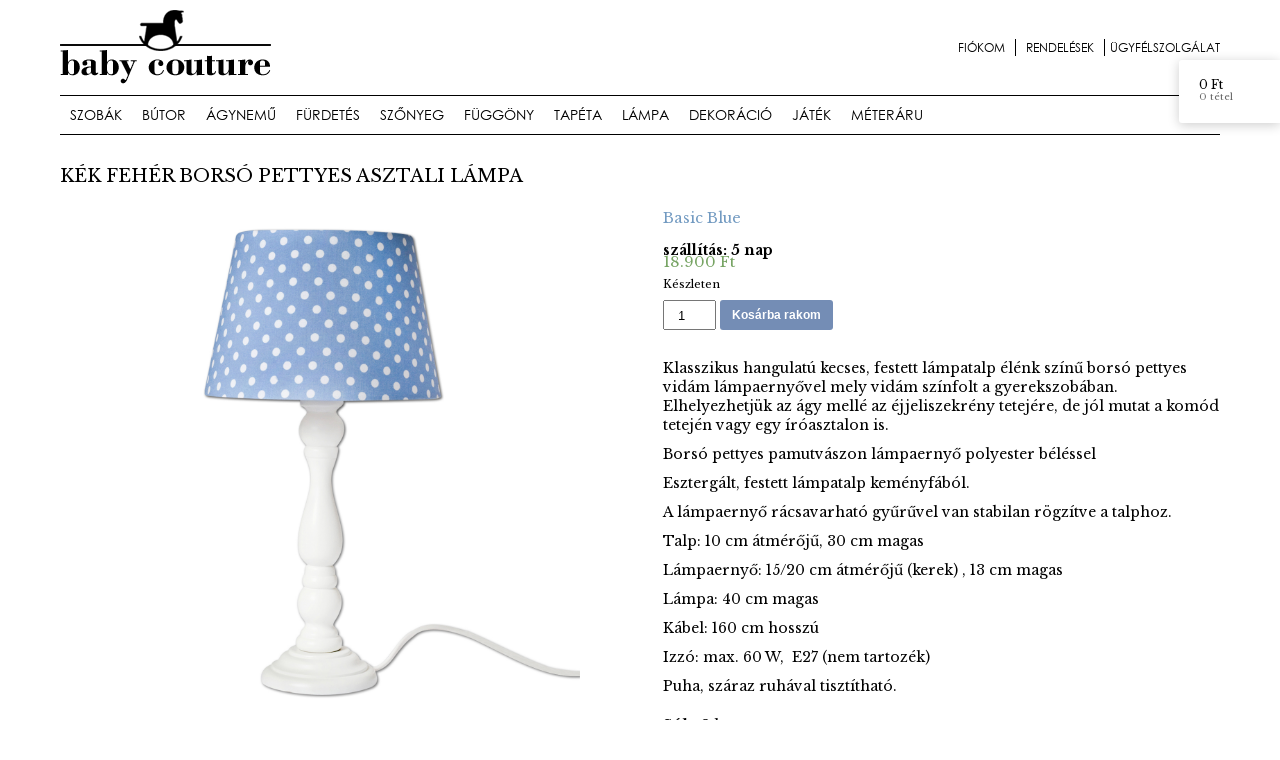

--- FILE ---
content_type: text/html; charset=UTF-8
request_url: https://babycouture.hu/termek/kek-feher-borso-pettyes-asztali-lampa
body_size: 13605
content:
<!DOCTYPE html>
<html dir="ltr" lang="hu-HU" xmlns:fb="http://ogp.me/ns/fb#">
<head>
	<meta http-equiv="Content-Type" content="text/html; charset=UTF-8" />
	<title>Kék fehér borsó pettyes asztali lámpa - Baby Couture</title>
	<meta name='robots' content='index, follow, max-image-preview:large, max-snippet:-1, max-video-preview:-1' />

	<!-- This site is optimized with the Yoast SEO plugin v19.9 - https://yoast.com/wordpress/plugins/seo/ -->
	<link rel="canonical" href="https://babycouture.hu/termek/kek-feher-borso-pettyes-asztali-lampa" />
	<meta property="og:locale" content="hu_HU" />
	<meta property="og:type" content="article" />
	<meta property="og:title" content="Kék fehér borsó pettyes asztali lámpa - Baby Couture" />
	<meta property="og:description" content="Klasszikus hangulatú kecses, festett lámpatalp élénk színű borsó pettyes vidám lámpaernyővel mely vidám színfolt a gyerekszobában. Elhelyezhetjük az ágy mellé..." />
	<meta property="og:url" content="https://babycouture.hu/termek/kek-feher-borso-pettyes-asztali-lampa" />
	<meta property="og:site_name" content="Baby Couture" />
	<meta property="article:modified_time" content="2015-04-24T18:04:34+00:00" />
	<meta property="og:image" content="https://babycouture.hu/wp-content/uploads/2013/07/10.jpg" />
	<meta property="og:image:width" content="1500" />
	<meta property="og:image:height" content="1500" />
	<meta property="og:image:type" content="image/jpeg" />
	<meta name="twitter:label1" content="Becsült olvasási idő" />
	<meta name="twitter:data1" content="1 perc" />
	<script type="application/ld+json" class="yoast-schema-graph">{"@context":"https://schema.org","@graph":[{"@type":"WebPage","@id":"https://babycouture.hu/termek/kek-feher-borso-pettyes-asztali-lampa","url":"https://babycouture.hu/termek/kek-feher-borso-pettyes-asztali-lampa","name":"Kék fehér borsó pettyes asztali lámpa - Baby Couture","isPartOf":{"@id":"https://babycouture.hu/#website"},"primaryImageOfPage":{"@id":"https://babycouture.hu/termek/kek-feher-borso-pettyes-asztali-lampa#primaryimage"},"image":{"@id":"https://babycouture.hu/termek/kek-feher-borso-pettyes-asztali-lampa#primaryimage"},"thumbnailUrl":"https://babycouture.hu/wp-content/uploads/2013/07/10.jpg","datePublished":"2013-07-09T14:14:36+00:00","dateModified":"2015-04-24T18:04:34+00:00","breadcrumb":{"@id":"https://babycouture.hu/termek/kek-feher-borso-pettyes-asztali-lampa#breadcrumb"},"inLanguage":"hu","potentialAction":[{"@type":"ReadAction","target":["https://babycouture.hu/termek/kek-feher-borso-pettyes-asztali-lampa"]}]},{"@type":"ImageObject","inLanguage":"hu","@id":"https://babycouture.hu/termek/kek-feher-borso-pettyes-asztali-lampa#primaryimage","url":"https://babycouture.hu/wp-content/uploads/2013/07/10.jpg","contentUrl":"https://babycouture.hu/wp-content/uploads/2013/07/10.jpg","width":1500,"height":1500},{"@type":"BreadcrumbList","@id":"https://babycouture.hu/termek/kek-feher-borso-pettyes-asztali-lampa#breadcrumb","itemListElement":[{"@type":"ListItem","position":1,"name":"Home","item":"https://babycouture.hu/"},{"@type":"ListItem","position":2,"name":"Kék fehér borsó pettyes asztali lámpa"}]},{"@type":"WebSite","@id":"https://babycouture.hu/#website","url":"https://babycouture.hu/","name":"Baby Couture","description":"Gyerekbútor, ágynemű, tapéta, szőnyeg - lakberendezés kicsiknek","potentialAction":[{"@type":"SearchAction","target":{"@type":"EntryPoint","urlTemplate":"https://babycouture.hu/?s={search_term_string}"},"query-input":"required name=search_term_string"}],"inLanguage":"hu"}]}</script>
	<!-- / Yoast SEO plugin. -->


<link rel='dns-prefetch' href='//s.w.org' />
<link rel="alternate" type="application/rss+xml" title="Baby Couture &raquo; hírcsatorna" href="https://babycouture.hu/feed" />
<link rel="alternate" type="application/rss+xml" title="Baby Couture &raquo; hozzászólás hírcsatorna" href="https://babycouture.hu/comments/feed" />
<link rel="alternate" type="application/rss+xml" title="Baby Couture &raquo; Kék fehér borsó pettyes asztali lámpa hozzászólás hírcsatorna" href="https://babycouture.hu/termek/kek-feher-borso-pettyes-asztali-lampa/feed" />
<script type="text/javascript">
window._wpemojiSettings = {"baseUrl":"https:\/\/s.w.org\/images\/core\/emoji\/14.0.0\/72x72\/","ext":".png","svgUrl":"https:\/\/s.w.org\/images\/core\/emoji\/14.0.0\/svg\/","svgExt":".svg","source":{"concatemoji":"https:\/\/babycouture.hu\/wp-includes\/js\/wp-emoji-release.min.js?ver=dcfa0f2e235dc8e917f85a96c86e26df"}};
/*! This file is auto-generated */
!function(e,a,t){var n,r,o,i=a.createElement("canvas"),p=i.getContext&&i.getContext("2d");function s(e,t){var a=String.fromCharCode,e=(p.clearRect(0,0,i.width,i.height),p.fillText(a.apply(this,e),0,0),i.toDataURL());return p.clearRect(0,0,i.width,i.height),p.fillText(a.apply(this,t),0,0),e===i.toDataURL()}function c(e){var t=a.createElement("script");t.src=e,t.defer=t.type="text/javascript",a.getElementsByTagName("head")[0].appendChild(t)}for(o=Array("flag","emoji"),t.supports={everything:!0,everythingExceptFlag:!0},r=0;r<o.length;r++)t.supports[o[r]]=function(e){if(!p||!p.fillText)return!1;switch(p.textBaseline="top",p.font="600 32px Arial",e){case"flag":return s([127987,65039,8205,9895,65039],[127987,65039,8203,9895,65039])?!1:!s([55356,56826,55356,56819],[55356,56826,8203,55356,56819])&&!s([55356,57332,56128,56423,56128,56418,56128,56421,56128,56430,56128,56423,56128,56447],[55356,57332,8203,56128,56423,8203,56128,56418,8203,56128,56421,8203,56128,56430,8203,56128,56423,8203,56128,56447]);case"emoji":return!s([129777,127995,8205,129778,127999],[129777,127995,8203,129778,127999])}return!1}(o[r]),t.supports.everything=t.supports.everything&&t.supports[o[r]],"flag"!==o[r]&&(t.supports.everythingExceptFlag=t.supports.everythingExceptFlag&&t.supports[o[r]]);t.supports.everythingExceptFlag=t.supports.everythingExceptFlag&&!t.supports.flag,t.DOMReady=!1,t.readyCallback=function(){t.DOMReady=!0},t.supports.everything||(n=function(){t.readyCallback()},a.addEventListener?(a.addEventListener("DOMContentLoaded",n,!1),e.addEventListener("load",n,!1)):(e.attachEvent("onload",n),a.attachEvent("onreadystatechange",function(){"complete"===a.readyState&&t.readyCallback()})),(e=t.source||{}).concatemoji?c(e.concatemoji):e.wpemoji&&e.twemoji&&(c(e.twemoji),c(e.wpemoji)))}(window,document,window._wpemojiSettings);
</script>
<style type="text/css">
img.wp-smiley,
img.emoji {
	display: inline !important;
	border: none !important;
	box-shadow: none !important;
	height: 1em !important;
	width: 1em !important;
	margin: 0 0.07em !important;
	vertical-align: -0.1em !important;
	background: none !important;
	padding: 0 !important;
}
</style>
	<link rel='stylesheet' id='wp-block-library-css'  href='https://babycouture.hu/wp-includes/css/dist/block-library/style.min.css?ver=dcfa0f2e235dc8e917f85a96c86e26df' type='text/css' media='all' />
<link rel='stylesheet' id='wc-blocks-vendors-style-css'  href='https://babycouture.hu/wp-content/plugins/woocommerce/packages/woocommerce-blocks/build/wc-blocks-vendors-style.css?ver=8.5.2' type='text/css' media='all' />
<link rel='stylesheet' id='wc-blocks-style-css'  href='https://babycouture.hu/wp-content/plugins/woocommerce/packages/woocommerce-blocks/build/wc-blocks-style.css?ver=8.5.2' type='text/css' media='all' />
<style id='global-styles-inline-css' type='text/css'>
body{--wp--preset--color--black: #000000;--wp--preset--color--cyan-bluish-gray: #abb8c3;--wp--preset--color--white: #ffffff;--wp--preset--color--pale-pink: #f78da7;--wp--preset--color--vivid-red: #cf2e2e;--wp--preset--color--luminous-vivid-orange: #ff6900;--wp--preset--color--luminous-vivid-amber: #fcb900;--wp--preset--color--light-green-cyan: #7bdcb5;--wp--preset--color--vivid-green-cyan: #00d084;--wp--preset--color--pale-cyan-blue: #8ed1fc;--wp--preset--color--vivid-cyan-blue: #0693e3;--wp--preset--color--vivid-purple: #9b51e0;--wp--preset--gradient--vivid-cyan-blue-to-vivid-purple: linear-gradient(135deg,rgba(6,147,227,1) 0%,rgb(155,81,224) 100%);--wp--preset--gradient--light-green-cyan-to-vivid-green-cyan: linear-gradient(135deg,rgb(122,220,180) 0%,rgb(0,208,130) 100%);--wp--preset--gradient--luminous-vivid-amber-to-luminous-vivid-orange: linear-gradient(135deg,rgba(252,185,0,1) 0%,rgba(255,105,0,1) 100%);--wp--preset--gradient--luminous-vivid-orange-to-vivid-red: linear-gradient(135deg,rgba(255,105,0,1) 0%,rgb(207,46,46) 100%);--wp--preset--gradient--very-light-gray-to-cyan-bluish-gray: linear-gradient(135deg,rgb(238,238,238) 0%,rgb(169,184,195) 100%);--wp--preset--gradient--cool-to-warm-spectrum: linear-gradient(135deg,rgb(74,234,220) 0%,rgb(151,120,209) 20%,rgb(207,42,186) 40%,rgb(238,44,130) 60%,rgb(251,105,98) 80%,rgb(254,248,76) 100%);--wp--preset--gradient--blush-light-purple: linear-gradient(135deg,rgb(255,206,236) 0%,rgb(152,150,240) 100%);--wp--preset--gradient--blush-bordeaux: linear-gradient(135deg,rgb(254,205,165) 0%,rgb(254,45,45) 50%,rgb(107,0,62) 100%);--wp--preset--gradient--luminous-dusk: linear-gradient(135deg,rgb(255,203,112) 0%,rgb(199,81,192) 50%,rgb(65,88,208) 100%);--wp--preset--gradient--pale-ocean: linear-gradient(135deg,rgb(255,245,203) 0%,rgb(182,227,212) 50%,rgb(51,167,181) 100%);--wp--preset--gradient--electric-grass: linear-gradient(135deg,rgb(202,248,128) 0%,rgb(113,206,126) 100%);--wp--preset--gradient--midnight: linear-gradient(135deg,rgb(2,3,129) 0%,rgb(40,116,252) 100%);--wp--preset--duotone--dark-grayscale: url('#wp-duotone-dark-grayscale');--wp--preset--duotone--grayscale: url('#wp-duotone-grayscale');--wp--preset--duotone--purple-yellow: url('#wp-duotone-purple-yellow');--wp--preset--duotone--blue-red: url('#wp-duotone-blue-red');--wp--preset--duotone--midnight: url('#wp-duotone-midnight');--wp--preset--duotone--magenta-yellow: url('#wp-duotone-magenta-yellow');--wp--preset--duotone--purple-green: url('#wp-duotone-purple-green');--wp--preset--duotone--blue-orange: url('#wp-duotone-blue-orange');--wp--preset--font-size--small: 13px;--wp--preset--font-size--medium: 20px;--wp--preset--font-size--large: 36px;--wp--preset--font-size--x-large: 42px;}.has-black-color{color: var(--wp--preset--color--black) !important;}.has-cyan-bluish-gray-color{color: var(--wp--preset--color--cyan-bluish-gray) !important;}.has-white-color{color: var(--wp--preset--color--white) !important;}.has-pale-pink-color{color: var(--wp--preset--color--pale-pink) !important;}.has-vivid-red-color{color: var(--wp--preset--color--vivid-red) !important;}.has-luminous-vivid-orange-color{color: var(--wp--preset--color--luminous-vivid-orange) !important;}.has-luminous-vivid-amber-color{color: var(--wp--preset--color--luminous-vivid-amber) !important;}.has-light-green-cyan-color{color: var(--wp--preset--color--light-green-cyan) !important;}.has-vivid-green-cyan-color{color: var(--wp--preset--color--vivid-green-cyan) !important;}.has-pale-cyan-blue-color{color: var(--wp--preset--color--pale-cyan-blue) !important;}.has-vivid-cyan-blue-color{color: var(--wp--preset--color--vivid-cyan-blue) !important;}.has-vivid-purple-color{color: var(--wp--preset--color--vivid-purple) !important;}.has-black-background-color{background-color: var(--wp--preset--color--black) !important;}.has-cyan-bluish-gray-background-color{background-color: var(--wp--preset--color--cyan-bluish-gray) !important;}.has-white-background-color{background-color: var(--wp--preset--color--white) !important;}.has-pale-pink-background-color{background-color: var(--wp--preset--color--pale-pink) !important;}.has-vivid-red-background-color{background-color: var(--wp--preset--color--vivid-red) !important;}.has-luminous-vivid-orange-background-color{background-color: var(--wp--preset--color--luminous-vivid-orange) !important;}.has-luminous-vivid-amber-background-color{background-color: var(--wp--preset--color--luminous-vivid-amber) !important;}.has-light-green-cyan-background-color{background-color: var(--wp--preset--color--light-green-cyan) !important;}.has-vivid-green-cyan-background-color{background-color: var(--wp--preset--color--vivid-green-cyan) !important;}.has-pale-cyan-blue-background-color{background-color: var(--wp--preset--color--pale-cyan-blue) !important;}.has-vivid-cyan-blue-background-color{background-color: var(--wp--preset--color--vivid-cyan-blue) !important;}.has-vivid-purple-background-color{background-color: var(--wp--preset--color--vivid-purple) !important;}.has-black-border-color{border-color: var(--wp--preset--color--black) !important;}.has-cyan-bluish-gray-border-color{border-color: var(--wp--preset--color--cyan-bluish-gray) !important;}.has-white-border-color{border-color: var(--wp--preset--color--white) !important;}.has-pale-pink-border-color{border-color: var(--wp--preset--color--pale-pink) !important;}.has-vivid-red-border-color{border-color: var(--wp--preset--color--vivid-red) !important;}.has-luminous-vivid-orange-border-color{border-color: var(--wp--preset--color--luminous-vivid-orange) !important;}.has-luminous-vivid-amber-border-color{border-color: var(--wp--preset--color--luminous-vivid-amber) !important;}.has-light-green-cyan-border-color{border-color: var(--wp--preset--color--light-green-cyan) !important;}.has-vivid-green-cyan-border-color{border-color: var(--wp--preset--color--vivid-green-cyan) !important;}.has-pale-cyan-blue-border-color{border-color: var(--wp--preset--color--pale-cyan-blue) !important;}.has-vivid-cyan-blue-border-color{border-color: var(--wp--preset--color--vivid-cyan-blue) !important;}.has-vivid-purple-border-color{border-color: var(--wp--preset--color--vivid-purple) !important;}.has-vivid-cyan-blue-to-vivid-purple-gradient-background{background: var(--wp--preset--gradient--vivid-cyan-blue-to-vivid-purple) !important;}.has-light-green-cyan-to-vivid-green-cyan-gradient-background{background: var(--wp--preset--gradient--light-green-cyan-to-vivid-green-cyan) !important;}.has-luminous-vivid-amber-to-luminous-vivid-orange-gradient-background{background: var(--wp--preset--gradient--luminous-vivid-amber-to-luminous-vivid-orange) !important;}.has-luminous-vivid-orange-to-vivid-red-gradient-background{background: var(--wp--preset--gradient--luminous-vivid-orange-to-vivid-red) !important;}.has-very-light-gray-to-cyan-bluish-gray-gradient-background{background: var(--wp--preset--gradient--very-light-gray-to-cyan-bluish-gray) !important;}.has-cool-to-warm-spectrum-gradient-background{background: var(--wp--preset--gradient--cool-to-warm-spectrum) !important;}.has-blush-light-purple-gradient-background{background: var(--wp--preset--gradient--blush-light-purple) !important;}.has-blush-bordeaux-gradient-background{background: var(--wp--preset--gradient--blush-bordeaux) !important;}.has-luminous-dusk-gradient-background{background: var(--wp--preset--gradient--luminous-dusk) !important;}.has-pale-ocean-gradient-background{background: var(--wp--preset--gradient--pale-ocean) !important;}.has-electric-grass-gradient-background{background: var(--wp--preset--gradient--electric-grass) !important;}.has-midnight-gradient-background{background: var(--wp--preset--gradient--midnight) !important;}.has-small-font-size{font-size: var(--wp--preset--font-size--small) !important;}.has-medium-font-size{font-size: var(--wp--preset--font-size--medium) !important;}.has-large-font-size{font-size: var(--wp--preset--font-size--large) !important;}.has-x-large-font-size{font-size: var(--wp--preset--font-size--x-large) !important;}
</style>
<link rel='stylesheet' id='ct-styles-css'  href='https://babycouture.hu/wp-content/plugins/woocommerce-cart-tab/assets/css/style.css?ver=dcfa0f2e235dc8e917f85a96c86e26df' type='text/css' media='all' />
<link rel='stylesheet' id='photoswipe-css'  href='https://babycouture.hu/wp-content/plugins/woocommerce/assets/css/photoswipe/photoswipe.min.css?ver=7.0.1' type='text/css' media='all' />
<link rel='stylesheet' id='photoswipe-default-skin-css'  href='https://babycouture.hu/wp-content/plugins/woocommerce/assets/css/photoswipe/default-skin/default-skin.min.css?ver=7.0.1' type='text/css' media='all' />
<link rel='stylesheet' id='woocommerce-layout-css'  href='https://babycouture.hu/wp-content/plugins/woocommerce/assets/css/woocommerce-layout.css?ver=7.0.1' type='text/css' media='all' />
<link rel='stylesheet' id='woocommerce-smallscreen-css'  href='https://babycouture.hu/wp-content/plugins/woocommerce/assets/css/woocommerce-smallscreen.css?ver=7.0.1' type='text/css' media='only screen and (max-width: 768px)' />
<link rel='stylesheet' id='woocommerce-general-css'  href='https://babycouture.hu/wp-content/plugins/woocommerce/assets/css/woocommerce.css?ver=7.0.1' type='text/css' media='all' />
<style id='woocommerce-inline-inline-css' type='text/css'>
.woocommerce form .form-row .required { visibility: visible; }
</style>
<link rel='stylesheet' id='ubermenu-css'  href='https://babycouture.hu/wp-content/plugins/ubermenu/pro/assets/css/ubermenu.min.css?ver=3.6.1' type='text/css' media='all' />
<link rel='stylesheet' id='ubermenu-font-awesome-all-css'  href='https://babycouture.hu/wp-content/plugins/ubermenu/assets/fontawesome/css/all.min.css?ver=dcfa0f2e235dc8e917f85a96c86e26df' type='text/css' media='all' />
<link rel='stylesheet' id='wcwl_frontend_control-css'  href='https://babycouture.hu/wp-content/plugins/woocommerce-waitlist/includes/css/wcwl_frontend_control.css?ver=dcfa0f2e235dc8e917f85a96c86e26df' type='text/css' media='all' />
<link rel='stylesheet' id='wcwl_frontend_group-css'  href='https://babycouture.hu/wp-content/plugins/woocommerce-waitlist/includes/css/wcwl_frontend_group.css?ver=dcfa0f2e235dc8e917f85a96c86e26df' type='text/css' media='all' />
<script type='text/javascript' src='https://babycouture.hu/wp-includes/js/jquery/jquery.min.js?ver=3.6.0' id='jquery-core-js'></script>
<script type='text/javascript' src='https://babycouture.hu/wp-includes/js/jquery/jquery-migrate.min.js?ver=3.3.2' id='jquery-migrate-js'></script>
<script type='text/javascript' src='https://babycouture.hu/wp-content/plugins/zoom-image/js/jquery.elevateZoom-3.0.8.min.js?ver=dcfa0f2e235dc8e917f85a96c86e26df' id='tcc-magnifier-js-js'></script>
<link rel="https://api.w.org/" href="https://babycouture.hu/wp-json/" /><link rel="alternate" type="application/json" href="https://babycouture.hu/wp-json/wp/v2/product/1021" /><link rel="EditURI" type="application/rsd+xml" title="RSD" href="https://babycouture.hu/xmlrpc.php?rsd" />
<link rel="wlwmanifest" type="application/wlwmanifest+xml" href="https://babycouture.hu/wp-includes/wlwmanifest.xml" /> 

<link rel='shortlink' href='https://babycouture.hu/?p=1021' />
<link rel="alternate" type="application/json+oembed" href="https://babycouture.hu/wp-json/oembed/1.0/embed?url=https%3A%2F%2Fbabycouture.hu%2Ftermek%2Fkek-feher-borso-pettyes-asztali-lampa" />
<link rel="alternate" type="text/xml+oembed" href="https://babycouture.hu/wp-json/oembed/1.0/embed?url=https%3A%2F%2Fbabycouture.hu%2Ftermek%2Fkek-feher-borso-pettyes-asztali-lampa&#038;format=xml" />
<style id="ubermenu-custom-generated-css">
/** Font Awesome 4 Compatibility **/
.fa{font-style:normal;font-variant:normal;font-weight:normal;font-family:FontAwesome;}

/** UberMenu Custom Menu Styles (Customizer) **/
/* main */
 .ubermenu-main.ubermenu-transition-fade .ubermenu-item .ubermenu-submenu-drop { margin-top:0; }
 .ubermenu-main .ubermenu-item-level-0 > .ubermenu-target { -webkit-box-shadow:inset 1px 0 0 0 rgba(255,255,255,0); -moz-box-shadow:inset 1px 0 0 0 rgba(255,255,255,0); -o-box-shadow:inset 1px 0 0 0 rgba(255,255,255,0); box-shadow:inset 1px 0 0 0 rgba(255,255,255,0); }
 .ubermenu-main .ubermenu-item-level-0.ubermenu-active > .ubermenu-target { -webkit-box-shadow:inset 1px 0 0 0 rgba(255,255,255,0); -moz-box-shadow:inset 1px 0 0 0 rgba(255,255,255,0); -o-box-shadow:inset 1px 0 0 0 rgba(255,255,255,0); box-shadow:inset 1px 0 0 0 rgba(255,255,255,0); }
 .ubermenu-main .ubermenu-item-level-0 > .ubermenu-submenu-drop { box-shadow:none; }


/* Status: Loaded from Transient */

</style>	<noscript><style>.woocommerce-product-gallery{ opacity: 1 !important; }</style></noscript>
	
	<meta name="google-site-verification" content="RzMe_fbdB7IOV8anSUJbiHtO_7p14D5Yr90yfY_v_2s" />

	<link href="https://babycouture.hu/wp-content/themes/babycouture/style.css?v=1769499589" rel="stylesheet" type="text/css" media="screen, projection" charset="utf-8" />	
	<link href='https://fonts.googleapis.com/css?family=Libre+Baskerville:400,700&subset=latin,latin-ext' rel='stylesheet' type='text/css'>
	<link href='https://babycouture.hu/wp-content/themes/babycouture/f/font.css' rel='stylesheet' type='text/css'>
	<link rel="apple-touch-icon" href="https://babycouture.hu/wp-content/themes/babycouture/i/apple-touch-icon.png">
	<link rel="stylesheet" href="//maxcdn.bootstrapcdn.com/font-awesome/4.3.0/css/font-awesome.min.css">
	<link rel="Shortcut Icon" href="https://babycouture.hu/wp-content/themes/babycouture/i/favicon.ico" type="image/x-icon" />
	<link href='https://fonts.googleapis.com/css?family=Pacifico' rel='stylesheet' type='text/css'>
	<meta name="viewport" content="width=device-width, initial-scale=1, maximum-scale=1" />
	<link rel="stylesheet" href="https://babycouture.hu/wp-content/themes/babycouture/responsive.css" type="text/css" media="screen" />
	
			<link rel="stylesheet" href="https://babycouture.hu/wp-content/themes/babycouture/src/css/swipebox.css">
	<script src="https://babycouture.hu/wp-content/themes/babycouture/src/ios-orientationchange-fix.js"></script>	
	<script src="https://babycouture.hu/wp-content/themes/babycouture/src/js/jquery.swipebox.js"></script>
	<script type="text/javascript">
	//$( document ).ready(function() {
	jQuery(document).ready(function($){
			/* Basic Gallery */
			$( '.swipebox' ).swipebox({useSVG : false, hideBarsDelay:1000 });
      });
	</script>
	</head>

<body class="product-template-default single single-product postid-1021 theme-babycouture woocommerce woocommerce-page woocommerce-no-js chrome">
<div id="wrap" class="n9 ">
	
	
	<div id="head" class="pr ib n100">
		<a href="https://babycouture.hu" title="Gyerekbútor, ágynemű, tapéta, szőnyeg &#8211; lakberendezés kicsiknek" id="logo" class="vm"><img src="https://babycouture.hu/wp-content/themes/babycouture/i/babycouture-logo.gif" alt="Baby Couture"/></a>		
		<ul id="acc" class="fr vam">
			<li id="menu-item-95" class="menu-item menu-item-type-post_type menu-item-object-page menu-item-95"><a href="https://babycouture.hu/fiokom">Fiókom</a></li>
<li id="menu-item-1312" class="menu-item menu-item-type-custom menu-item-object-custom menu-item-1312"><a href="http://babycouture.hu/fiokom/rendelesek-megtekintese">Rendelések</a></li>
<li id="menu-item-98" class="menu-item menu-item-type-post_type menu-item-object-page menu-item-98"><a href="https://babycouture.hu/ugyfelszolgalat">Ügyfélszolgálat</a></li>
	
		</ul>
	</div>

	<ul id="nav">
		
<!-- UberMenu [Configuration:main] [Theme Loc:new_menu] [Integration:auto] -->
<a class="ubermenu-responsive-toggle ubermenu-responsive-toggle-main ubermenu-skin-none ubermenu-loc-new_menu ubermenu-responsive-toggle-content-align-left ubermenu-responsive-toggle-align-full " tabindex="0" data-ubermenu-target="ubermenu-main-119-new_menu"><i class="fas fa-bars" ></i>Menu</a><nav id="ubermenu-main-119-new_menu" class="ubermenu ubermenu-nojs ubermenu-main ubermenu-menu-119 ubermenu-loc-new_menu ubermenu-responsive ubermenu-responsive-default ubermenu-responsive-collapse ubermenu-horizontal ubermenu-transition-shift ubermenu-trigger-hover_intent ubermenu-skin-none  ubermenu-bar-align-full ubermenu-items-align-left ubermenu-bound ubermenu-disable-submenu-scroll ubermenu-retractors-responsive ubermenu-submenu-indicator-closes"><ul id="ubermenu-nav-main-119-new_menu" class="ubermenu-nav" data-title="uj_menu"><li id="menu-item-1484" class="ubermenu-item ubermenu-item-type-custom ubermenu-item-object-custom ubermenu-item-has-children ubermenu-item-1484 ubermenu-item-level-0 ubermenu-column ubermenu-column-auto ubermenu-has-submenu-drop ubermenu-has-submenu-mega" ><a class="ubermenu-target ubermenu-item-layout-default ubermenu-item-layout-text_only" href="#" tabindex="0"><span class="ubermenu-target-title ubermenu-target-text">Szobák</span></a><ul  class="ubermenu-submenu ubermenu-submenu-id-1484 ubermenu-submenu-type-mega ubermenu-submenu-drop ubermenu-submenu-align-left_edge_item"  ><li class="  ubermenu-item ubermenu-item-type-custom ubermenu-item-object-ubermenu-custom ubermenu-item-has-children ubermenu-item-1259 ubermenu-item-level-1 ubermenu-column ubermenu-column-auto ubermenu-has-submenu-stack ubermenu-item-type-column ubermenu-column-id-1259"><ul  class="ubermenu-submenu ubermenu-submenu-id-1259 ubermenu-submenu-type-stack"  ><li id="menu-item-1498" class="title hoverable ubermenu-item ubermenu-item-type-taxonomy ubermenu-item-object-product_cat ubermenu-item-has-children ubermenu-item-1498 ubermenu-item-auto ubermenu-item-normal ubermenu-item-level-2 ubermenu-column ubermenu-column-auto ubermenu-has-submenu-stack" ><a class="ubermenu-target ubermenu-item-layout-default ubermenu-item-layout-text_only" href="https://babycouture.hu/kategoria/szobak/babaszoba"><span class="ubermenu-target-title ubermenu-target-text">Babaszoba</span></a><ul  class="ubermenu-submenu ubermenu-submenu-id-1498 ubermenu-submenu-type-auto ubermenu-submenu-type-stack"  ><li id="menu-item-1252" class="ubermenu-item ubermenu-item-type-taxonomy ubermenu-item-object-product_tag ubermenu-item-1252 ubermenu-item-auto ubermenu-item-normal ubermenu-item-level-3 ubermenu-column ubermenu-column-auto" ><a class="ubermenu-target ubermenu-item-layout-default ubermenu-item-layout-text_only" href="https://babycouture.hu/cimke/pastel"><span class="ubermenu-target-title ubermenu-target-text">Pastel</span></a></li></ul></li></ul></li><li class="  ubermenu-item ubermenu-item-type-custom ubermenu-item-object-ubermenu-custom ubermenu-item-has-children ubermenu-item-1330 ubermenu-item-level-1 ubermenu-column ubermenu-column-auto ubermenu-has-submenu-stack ubermenu-item-type-column ubermenu-column-id-1330"><ul  class="ubermenu-submenu ubermenu-submenu-id-1330 ubermenu-submenu-type-stack"  ><li id="menu-item-1500" class="title hoverable ubermenu-item ubermenu-item-type-taxonomy ubermenu-item-object-product_cat ubermenu-item-has-children ubermenu-item-1500 ubermenu-item-auto ubermenu-item-normal ubermenu-item-level-2 ubermenu-column ubermenu-column-auto ubermenu-has-submenu-stack" ><a class="ubermenu-target ubermenu-item-layout-default ubermenu-item-layout-text_only" href="https://babycouture.hu/kategoria/szobak/lanyszoba"><span class="ubermenu-target-title ubermenu-target-text">Lányszoba</span></a><ul  class="ubermenu-submenu ubermenu-submenu-id-1500 ubermenu-submenu-type-auto ubermenu-submenu-type-stack"  ><li id="menu-item-1253" class="ubermenu-item ubermenu-item-type-taxonomy ubermenu-item-object-product_tag ubermenu-item-1253 ubermenu-item-auto ubermenu-item-normal ubermenu-item-level-3 ubermenu-column ubermenu-column-auto" ><a class="ubermenu-target ubermenu-item-layout-default ubermenu-item-layout-text_only" href="https://babycouture.hu/cimke/princess"><span class="ubermenu-target-title ubermenu-target-text">Princess</span></a></li><li id="menu-item-1325" class="ubermenu-item ubermenu-item-type-taxonomy ubermenu-item-object-product_tag ubermenu-item-1325 ubermenu-item-auto ubermenu-item-normal ubermenu-item-level-3 ubermenu-column ubermenu-column-auto" ><a class="ubermenu-target ubermenu-item-layout-default ubermenu-item-layout-text_only" href="https://babycouture.hu/cimke/angel"><span class="ubermenu-target-title ubermenu-target-text">Angel</span></a></li></ul></li><li id="menu-item-1499" class="title hoverable ubermenu-item ubermenu-item-type-taxonomy ubermenu-item-object-product_cat ubermenu-item-has-children ubermenu-item-1499 ubermenu-item-auto ubermenu-item-normal ubermenu-item-level-2 ubermenu-column ubermenu-column-auto ubermenu-has-submenu-stack" ><a class="ubermenu-target ubermenu-item-layout-default ubermenu-item-layout-text_only" href="https://babycouture.hu/kategoria/szobak/fiuszoba"><span class="ubermenu-target-title ubermenu-target-text">Fiúszoba</span></a><ul  class="ubermenu-submenu ubermenu-submenu-id-1499 ubermenu-submenu-type-auto ubermenu-submenu-type-stack"  ><li id="menu-item-1327" class="ubermenu-item ubermenu-item-type-taxonomy ubermenu-item-object-product_tag ubermenu-item-1327 ubermenu-item-auto ubermenu-item-normal ubermenu-item-level-3 ubermenu-column ubermenu-column-auto" ><a class="ubermenu-target ubermenu-item-layout-default ubermenu-item-layout-text_only" href="https://babycouture.hu/cimke/boat"><span class="ubermenu-target-title ubermenu-target-text">Boat</span></a></li><li id="menu-item-1328" class="ubermenu-item ubermenu-item-type-taxonomy ubermenu-item-object-product_tag ubermenu-item-1328 ubermenu-item-auto ubermenu-item-normal ubermenu-item-level-3 ubermenu-column ubermenu-column-auto" ><a class="ubermenu-target ubermenu-item-layout-default ubermenu-item-layout-text_only" href="https://babycouture.hu/cimke/nautical"><span class="ubermenu-target-title ubermenu-target-text">Nautical</span></a></li><li id="menu-item-1326" class="ubermenu-item ubermenu-item-type-taxonomy ubermenu-item-object-product_tag ubermenu-item-1326 ubermenu-item-auto ubermenu-item-normal ubermenu-item-level-3 ubermenu-column ubermenu-column-auto" ><a class="ubermenu-target ubermenu-item-layout-default ubermenu-item-layout-text_only" href="https://babycouture.hu/cimke/beach"><span class="ubermenu-target-title ubermenu-target-text">Beach</span></a></li></ul></li></ul></li><li class="ubermenu-retractor ubermenu-retractor-mobile"><i class="fas fa-times"></i> Close</li></ul></li><li id="menu-item-1554" class="ubermenu-item ubermenu-item-type-custom ubermenu-item-object-custom ubermenu-item-has-children ubermenu-item-1554 ubermenu-item-level-0 ubermenu-column ubermenu-column-auto ubermenu-has-submenu-drop ubermenu-has-submenu-flyout" ><a class="ubermenu-target ubermenu-item-layout-default ubermenu-item-layout-text_only" href="#" tabindex="0"><span class="ubermenu-target-title ubermenu-target-text">Bútor</span></a><ul  class="ubermenu-submenu ubermenu-submenu-id-1554 ubermenu-submenu-type-flyout ubermenu-submenu-drop ubermenu-submenu-align-left_edge_item"  ><li id="menu-item-1257" class="ubermenu-item ubermenu-item-type-taxonomy ubermenu-item-object-product_cat ubermenu-item-1257 ubermenu-item-auto ubermenu-item-normal ubermenu-item-level-1" ><a class="ubermenu-target ubermenu-item-layout-default ubermenu-item-layout-text_only" href="https://babycouture.hu/kategoria/butor/agyak"><span class="ubermenu-target-title ubermenu-target-text">Ágyak</span></a></li><li id="menu-item-1258" class="ubermenu-item ubermenu-item-type-taxonomy ubermenu-item-object-product_cat ubermenu-item-1258 ubermenu-item-auto ubermenu-item-normal ubermenu-item-level-1" ><a class="ubermenu-target ubermenu-item-layout-default ubermenu-item-layout-text_only" href="https://babycouture.hu/kategoria/butor/komodok"><span class="ubermenu-target-title ubermenu-target-text">Komódok</span></a></li><li id="menu-item-1264" class="ubermenu-item ubermenu-item-type-taxonomy ubermenu-item-object-product_cat ubermenu-item-1264 ubermenu-item-auto ubermenu-item-normal ubermenu-item-level-1" ><a class="ubermenu-target ubermenu-item-layout-default ubermenu-item-layout-text_only" href="https://babycouture.hu/kategoria/butor/szekrenyek"><span class="ubermenu-target-title ubermenu-target-text">Szekrények</span></a></li><li id="menu-item-1331" class="ubermenu-item ubermenu-item-type-taxonomy ubermenu-item-object-product_cat ubermenu-item-1331 ubermenu-item-auto ubermenu-item-normal ubermenu-item-level-1" ><a class="ubermenu-target ubermenu-item-layout-default ubermenu-item-layout-text_only" href="https://babycouture.hu/kategoria/butor/konyvespolcok"><span class="ubermenu-target-title ubermenu-target-text">Könyvespolcok</span></a></li><li id="menu-item-1263" class="ubermenu-item ubermenu-item-type-taxonomy ubermenu-item-object-product_cat ubermenu-item-1263 ubermenu-item-auto ubermenu-item-normal ubermenu-item-level-1" ><a class="ubermenu-target ubermenu-item-layout-default ubermenu-item-layout-text_only" href="https://babycouture.hu/kategoria/butor/szekek"><span class="ubermenu-target-title ubermenu-target-text">Székek</span></a></li><li id="menu-item-1261" class="ubermenu-item ubermenu-item-type-taxonomy ubermenu-item-object-product_cat ubermenu-item-1261 ubermenu-item-auto ubermenu-item-normal ubermenu-item-level-1" ><a class="ubermenu-target ubermenu-item-layout-default ubermenu-item-layout-text_only" href="https://babycouture.hu/kategoria/butor/asztal-iroasztal"><span class="ubermenu-target-title ubermenu-target-text">Asztal, íróasztal</span></a></li><li class="ubermenu-retractor ubermenu-retractor-mobile"><i class="fas fa-times"></i> Close</li></ul></li><li id="menu-item-1555" class="ubermenu-item ubermenu-item-type-custom ubermenu-item-object-custom ubermenu-item-has-children ubermenu-item-1555 ubermenu-item-level-0 ubermenu-column ubermenu-column-auto ubermenu-has-submenu-drop ubermenu-has-submenu-mega" ><a class="ubermenu-target ubermenu-item-layout-default ubermenu-item-layout-text_only" href="#" tabindex="0"><span class="ubermenu-target-title ubermenu-target-text">Ágynemű</span></a><ul  class="ubermenu-submenu ubermenu-submenu-id-1555 ubermenu-submenu-type-mega ubermenu-submenu-drop ubermenu-submenu-align-left_edge_item"  ><li class="  ubermenu-item ubermenu-item-type-custom ubermenu-item-object-ubermenu-custom ubermenu-item-has-children ubermenu-item-1267 ubermenu-item-level-1 ubermenu-column ubermenu-column-auto ubermenu-has-submenu-stack ubermenu-item-type-column ubermenu-column-id-1267"><ul  class="ubermenu-submenu ubermenu-submenu-id-1267 ubermenu-submenu-type-stack"  ><li id="menu-item-1266" class="title ubermenu-item ubermenu-item-type-custom ubermenu-item-object-custom ubermenu-item-has-children ubermenu-item-1266 ubermenu-item-auto ubermenu-item-normal ubermenu-item-level-2 ubermenu-column ubermenu-column-auto ubermenu-has-submenu-stack" ><a class="ubermenu-target ubermenu-item-layout-default ubermenu-item-layout-text_only" href="#"><span class="ubermenu-target-title ubermenu-target-text">Babaszoba szettek</span></a><ul  class="ubermenu-submenu ubermenu-submenu-id-1266 ubermenu-submenu-type-auto ubermenu-submenu-type-stack"  ><li id="menu-item-1272" class="ubermenu-item ubermenu-item-type-taxonomy ubermenu-item-object-product_tag ubermenu-item-1272 ubermenu-item-auto ubermenu-item-normal ubermenu-item-level-3 ubermenu-column ubermenu-column-auto" ><a class="ubermenu-target ubermenu-item-layout-default ubermenu-item-layout-text_only" href="https://babycouture.hu/cimke/sweetheart-rose"><span class="ubermenu-target-title ubermenu-target-text">Sweetheart Rose</span></a></li><li id="menu-item-1334" class="ubermenu-item ubermenu-item-type-taxonomy ubermenu-item-object-product_tag ubermenu-item-1334 ubermenu-item-auto ubermenu-item-normal ubermenu-item-level-3 ubermenu-column ubermenu-column-auto" ><a class="ubermenu-target ubermenu-item-layout-default ubermenu-item-layout-text_only" href="https://babycouture.hu/cimke/sweetheart-red"><span class="ubermenu-target-title ubermenu-target-text">Sweetheart Red</span></a></li><li id="menu-item-1333" class="ubermenu-item ubermenu-item-type-taxonomy ubermenu-item-object-product_tag ubermenu-item-1333 ubermenu-item-auto ubermenu-item-normal ubermenu-item-level-3 ubermenu-column ubermenu-column-auto" ><a class="ubermenu-target ubermenu-item-layout-default ubermenu-item-layout-text_only" href="https://babycouture.hu/cimke/sweetheart-navy"><span class="ubermenu-target-title ubermenu-target-text">Sweetheart Navy</span></a></li><li id="menu-item-1269" class="ubermenu-item ubermenu-item-type-taxonomy ubermenu-item-object-product_tag ubermenu-item-1269 ubermenu-item-auto ubermenu-item-normal ubermenu-item-level-3 ubermenu-column ubermenu-column-auto" ><a class="ubermenu-target ubermenu-item-layout-default ubermenu-item-layout-text_only" href="https://babycouture.hu/cimke/fabula"><span class="ubermenu-target-title ubermenu-target-text">Fabula</span></a></li><li id="menu-item-1332" class="ubermenu-item ubermenu-item-type-taxonomy ubermenu-item-object-product_tag ubermenu-item-1332 ubermenu-item-auto ubermenu-item-normal ubermenu-item-level-3 ubermenu-column ubermenu-column-auto" ><a class="ubermenu-target ubermenu-item-layout-default ubermenu-item-layout-text_only" href="https://babycouture.hu/cimke/pois-brun"><span class="ubermenu-target-title ubermenu-target-text">Pois Brun</span></a></li><li id="menu-item-1728" class="ubermenu-item ubermenu-item-type-taxonomy ubermenu-item-object-product_tag ubermenu-item-1728 ubermenu-item-auto ubermenu-item-normal ubermenu-item-level-3 ubermenu-column ubermenu-column-auto" ><a class="ubermenu-target ubermenu-item-layout-default ubermenu-item-layout-text_only" href="https://babycouture.hu/cimke/pois-bleu"><span class="ubermenu-target-title ubermenu-target-text">Pois Bleu</span></a></li><li id="menu-item-1727" class="ubermenu-item ubermenu-item-type-taxonomy ubermenu-item-object-product_tag ubermenu-item-1727 ubermenu-item-auto ubermenu-item-normal ubermenu-item-level-3 ubermenu-column ubermenu-column-auto" ><a class="ubermenu-target ubermenu-item-layout-default ubermenu-item-layout-text_only" href="https://babycouture.hu/cimke/pois-rouge"><span class="ubermenu-target-title ubermenu-target-text">Pois Rouge</span></a></li><li id="menu-item-1617" class="ubermenu-item ubermenu-item-type-taxonomy ubermenu-item-object-product_tag ubermenu-item-1617 ubermenu-item-auto ubermenu-item-normal ubermenu-item-level-3 ubermenu-column ubermenu-column-auto" ><a class="ubermenu-target ubermenu-item-layout-default ubermenu-item-layout-text_only" href="https://babycouture.hu/cimke/little-cottage-rose"><span class="ubermenu-target-title ubermenu-target-text">Little Cottage Rose</span></a></li><li id="menu-item-1616" class="ubermenu-item ubermenu-item-type-taxonomy ubermenu-item-object-product_tag ubermenu-item-1616 ubermenu-item-auto ubermenu-item-normal ubermenu-item-level-3 ubermenu-column ubermenu-column-auto" ><a class="ubermenu-target ubermenu-item-layout-default ubermenu-item-layout-text_only" href="https://babycouture.hu/cimke/little-cottage-blue"><span class="ubermenu-target-title ubermenu-target-text">Little Cottage Blue</span></a></li><li id="menu-item-1621" class="ubermenu-item ubermenu-item-type-taxonomy ubermenu-item-object-product_tag ubermenu-item-1621 ubermenu-item-auto ubermenu-item-normal ubermenu-item-level-3 ubermenu-column ubermenu-column-auto" ><a class="ubermenu-target ubermenu-item-layout-default ubermenu-item-layout-text_only" href="https://babycouture.hu/cimke/basic-rose"><span class="ubermenu-target-title ubermenu-target-text">Basic Rose</span></a></li><li id="menu-item-1620" class="ubermenu-item ubermenu-item-type-taxonomy ubermenu-item-object-product_tag ubermenu-item-1620 ubermenu-item-auto ubermenu-item-normal ubermenu-item-level-3 ubermenu-column ubermenu-column-auto" ><a class="ubermenu-target ubermenu-item-layout-default ubermenu-item-layout-text_only" href="https://babycouture.hu/cimke/basic-pink"><span class="ubermenu-target-title ubermenu-target-text">Basic Pink</span></a></li><li id="menu-item-1618" class="ubermenu-item ubermenu-item-type-taxonomy ubermenu-item-object-product_tag ubermenu-item-1618 ubermenu-item-auto ubermenu-item-normal ubermenu-item-level-3 ubermenu-column ubermenu-column-auto" ><a class="ubermenu-target ubermenu-item-layout-default ubermenu-item-layout-text_only" href="https://babycouture.hu/cimke/basic-blue"><span class="ubermenu-target-title ubermenu-target-text">Basic Blue</span></a></li><li id="menu-item-1619" class="ubermenu-item ubermenu-item-type-taxonomy ubermenu-item-object-product_tag ubermenu-item-1619 ubermenu-item-auto ubermenu-item-normal ubermenu-item-level-3 ubermenu-column ubermenu-column-auto" ><a class="ubermenu-target ubermenu-item-layout-default ubermenu-item-layout-text_only" href="https://babycouture.hu/cimke/basic-levendula"><span class="ubermenu-target-title ubermenu-target-text">Basic Levendula</span></a></li></ul></li></ul></li><li class="  ubermenu-item ubermenu-item-type-custom ubermenu-item-object-ubermenu-custom ubermenu-item-has-children ubermenu-item-1268 ubermenu-item-level-1 ubermenu-column ubermenu-column-auto ubermenu-has-submenu-stack ubermenu-item-type-column ubermenu-column-id-1268"><ul  class="ubermenu-submenu ubermenu-submenu-id-1268 ubermenu-submenu-type-stack"  ><li id="menu-item-1276" class="ubermenu-item ubermenu-item-type-taxonomy ubermenu-item-object-product_cat ubermenu-item-1276 ubermenu-item-auto ubermenu-item-normal ubermenu-item-level-2 ubermenu-column ubermenu-column-auto" ><a class="ubermenu-target ubermenu-item-layout-default ubermenu-item-layout-text_only" href="https://babycouture.hu/kategoria/agynemu/agynemu-huzat-gyerek"><span class="ubermenu-target-title ubermenu-target-text">Ágynemű huzat</span></a></li><li id="menu-item-1597" class="ubermenu-item ubermenu-item-type-taxonomy ubermenu-item-object-product_cat ubermenu-item-1597 ubermenu-item-auto ubermenu-item-normal ubermenu-item-level-2 ubermenu-column ubermenu-column-auto" ><a class="ubermenu-target ubermenu-item-layout-default ubermenu-item-layout-text_only" href="https://babycouture.hu/kategoria/agynemu/designers-guild-agynemuk"><span class="ubermenu-target-title ubermenu-target-text">Designers Guild ágyneműk</span></a></li><li id="menu-item-1278" class="ubermenu-item ubermenu-item-type-taxonomy ubermenu-item-object-product_cat ubermenu-item-1278 ubermenu-item-auto ubermenu-item-normal ubermenu-item-level-2 ubermenu-column ubermenu-column-auto" ><a class="ubermenu-target ubermenu-item-layout-default ubermenu-item-layout-text_only" href="https://babycouture.hu/kategoria/agynemu/fejvedo"><span class="ubermenu-target-title ubermenu-target-text">Fejvédő</span></a></li><li id="menu-item-1275" class="ubermenu-item ubermenu-item-type-taxonomy ubermenu-item-object-product_cat ubermenu-item-1275 ubermenu-item-auto ubermenu-item-normal ubermenu-item-level-2 ubermenu-column ubermenu-column-auto" ><a class="ubermenu-target ubermenu-item-layout-default ubermenu-item-layout-text_only" href="https://babycouture.hu/kategoria/agynemu/takaro"><span class="ubermenu-target-title ubermenu-target-text">Takaró</span></a></li><li id="menu-item-1273" class="ubermenu-item ubermenu-item-type-taxonomy ubermenu-item-object-product_cat ubermenu-item-1273 ubermenu-item-auto ubermenu-item-normal ubermenu-item-level-2 ubermenu-column ubermenu-column-auto" ><a class="ubermenu-target ubermenu-item-layout-default ubermenu-item-layout-text_only" href="https://babycouture.hu/kategoria/agynemu/diszparna"><span class="ubermenu-target-title ubermenu-target-text">Díszpárna</span></a></li><li id="menu-item-1277" class="ubermenu-item ubermenu-item-type-taxonomy ubermenu-item-object-product_cat ubermenu-item-1277 ubermenu-item-auto ubermenu-item-normal ubermenu-item-level-2 ubermenu-column ubermenu-column-auto" ><a class="ubermenu-target ubermenu-item-layout-default ubermenu-item-layout-text_only" href="https://babycouture.hu/kategoria/agynemu/lepedo"><span class="ubermenu-target-title ubermenu-target-text">Lepedő</span></a></li><li id="menu-item-1274" class="ubermenu-item ubermenu-item-type-taxonomy ubermenu-item-object-product_cat ubermenu-item-1274 ubermenu-item-auto ubermenu-item-normal ubermenu-item-level-2 ubermenu-column ubermenu-column-auto" ><a class="ubermenu-target ubermenu-item-layout-default ubermenu-item-layout-text_only" href="https://babycouture.hu/kategoria/agynemu/paplan-es-parna"><span class="ubermenu-target-title ubermenu-target-text">Paplan és párna</span></a></li></ul></li><li class="ubermenu-retractor ubermenu-retractor-mobile"><i class="fas fa-times"></i> Close</li></ul></li><li id="menu-item-1556" class="ubermenu-item ubermenu-item-type-custom ubermenu-item-object-custom ubermenu-item-has-children ubermenu-item-1556 ubermenu-item-level-0 ubermenu-column ubermenu-column-auto ubermenu-has-submenu-drop ubermenu-has-submenu-flyout" ><a class="ubermenu-target ubermenu-item-layout-default ubermenu-item-layout-text_only" href="#" tabindex="0"><span class="ubermenu-target-title ubermenu-target-text">Fürdetés</span></a><ul  class="ubermenu-submenu ubermenu-submenu-id-1556 ubermenu-submenu-type-flyout ubermenu-submenu-drop ubermenu-submenu-align-left_edge_item"  ><li id="menu-item-1281" class="ubermenu-item ubermenu-item-type-taxonomy ubermenu-item-object-product_cat ubermenu-item-1281 ubermenu-item-auto ubermenu-item-normal ubermenu-item-level-1" ><a class="ubermenu-target ubermenu-item-layout-default ubermenu-item-layout-text_only" href="https://babycouture.hu/kategoria/furdetes/furdolepedo"><span class="ubermenu-target-title ubermenu-target-text">Fürdőlepedő</span></a></li><li id="menu-item-1282" class="ubermenu-item ubermenu-item-type-taxonomy ubermenu-item-object-product_cat ubermenu-item-1282 ubermenu-item-auto ubermenu-item-normal ubermenu-item-level-1" ><a class="ubermenu-target ubermenu-item-layout-default ubermenu-item-layout-text_only" href="https://babycouture.hu/kategoria/furdetes/keztorlo"><span class="ubermenu-target-title ubermenu-target-text">Kéztörlő</span></a></li><li id="menu-item-1285" class="ubermenu-item ubermenu-item-type-taxonomy ubermenu-item-object-product_cat ubermenu-item-1285 ubermenu-item-auto ubermenu-item-normal ubermenu-item-level-1" ><a class="ubermenu-target ubermenu-item-layout-default ubermenu-item-layout-text_only" href="https://babycouture.hu/kategoria/furdetes/pelenkazo-matrac"><span class="ubermenu-target-title ubermenu-target-text">Pelenkázó matrac</span></a></li><li id="menu-item-1335" class="ubermenu-item ubermenu-item-type-taxonomy ubermenu-item-object-product_cat ubermenu-item-1335 ubermenu-item-auto ubermenu-item-normal ubermenu-item-level-1" ><a class="ubermenu-target ubermenu-item-layout-default ubermenu-item-layout-text_only" href="https://babycouture.hu/kategoria/furdetes/pelenkazo-asztal"><span class="ubermenu-target-title ubermenu-target-text">Pelenkázó asztal</span></a></li><li class="ubermenu-retractor ubermenu-retractor-mobile"><i class="fas fa-times"></i> Close</li></ul></li><li id="menu-item-1557" class="ubermenu-item ubermenu-item-type-custom ubermenu-item-object-custom ubermenu-item-has-children ubermenu-item-1557 ubermenu-item-level-0 ubermenu-column ubermenu-column-auto ubermenu-has-submenu-drop ubermenu-has-submenu-mega" ><a class="ubermenu-target ubermenu-item-layout-default ubermenu-item-layout-text_only" href="#" tabindex="0"><span class="ubermenu-target-title ubermenu-target-text">Szőnyeg</span></a><ul  class="ubermenu-submenu ubermenu-submenu-id-1557 ubermenu-submenu-type-mega ubermenu-submenu-drop ubermenu-submenu-align-left_edge_item"  ><li class="  ubermenu-item ubermenu-item-type-custom ubermenu-item-object-ubermenu-custom ubermenu-item-1336 ubermenu-item-level-1 ubermenu-column ubermenu-column-auto ubermenu-item-type-column ubermenu-column-id-1336"></li><li class="  ubermenu-item ubermenu-item-type-custom ubermenu-item-object-ubermenu-custom ubermenu-item-has-children ubermenu-item-1337 ubermenu-item-level-1 ubermenu-column ubermenu-column-auto ubermenu-has-submenu-stack ubermenu-item-type-column ubermenu-column-id-1337"><ul  class="ubermenu-submenu ubermenu-submenu-id-1337 ubermenu-submenu-type-stack"  ><li id="menu-item-1339" class="ubermenu-item ubermenu-item-type-taxonomy ubermenu-item-object-product_cat ubermenu-item-1339 ubermenu-item-auto ubermenu-item-normal ubermenu-item-level-2 ubermenu-column ubermenu-column-auto" ><a class="ubermenu-target ubermenu-item-layout-default ubermenu-item-layout-text_only" href="https://babycouture.hu/kategoria/szonyeg/gyapju-gyerekszonyeg"><span class="ubermenu-target-title ubermenu-target-text">Gyapjú gyerekszőnyeg</span></a></li><li id="menu-item-1286" class="ubermenu-item ubermenu-item-type-taxonomy ubermenu-item-object-product_cat ubermenu-item-1286 ubermenu-item-auto ubermenu-item-normal ubermenu-item-level-2 ubermenu-column ubermenu-column-auto" ><a class="ubermenu-target ubermenu-item-layout-default ubermenu-item-layout-text_only" href="https://babycouture.hu/kategoria/szonyeg/decor-szonyeg"><span class="ubermenu-target-title ubermenu-target-text">Decor szőnyeg</span></a></li><li id="menu-item-1340" class="ubermenu-item ubermenu-item-type-taxonomy ubermenu-item-object-product_cat ubermenu-item-1340 ubermenu-item-auto ubermenu-item-normal ubermenu-item-level-2 ubermenu-column ubermenu-column-auto" ><a class="ubermenu-target ubermenu-item-layout-default ubermenu-item-layout-text_only" href="https://babycouture.hu/kategoria/szonyeg/moshato-gyerekszonyeg"><span class="ubermenu-target-title ubermenu-target-text">Mosható gyerekszőnyeg</span></a></li></ul></li><li class="ubermenu-retractor ubermenu-retractor-mobile"><i class="fas fa-times"></i> Close</li></ul></li><li id="menu-item-1342" class="ubermenu-item ubermenu-item-type-taxonomy ubermenu-item-object-product_cat ubermenu-item-1342 ubermenu-item-level-0 ubermenu-column ubermenu-column-auto" ><a class="ubermenu-target ubermenu-item-layout-default ubermenu-item-layout-text_only" href="https://babycouture.hu/kategoria/fuggony" tabindex="0"><span class="ubermenu-target-title ubermenu-target-text">Függöny</span></a></li><li id="menu-item-1558" class="ubermenu-item ubermenu-item-type-custom ubermenu-item-object-custom ubermenu-item-has-children ubermenu-item-1558 ubermenu-item-level-0 ubermenu-column ubermenu-column-auto ubermenu-has-submenu-drop ubermenu-has-submenu-flyout" ><a class="ubermenu-target ubermenu-item-layout-default ubermenu-item-layout-text_only" href="#" tabindex="0"><span class="ubermenu-target-title ubermenu-target-text">Tapéta</span></a><ul  class="ubermenu-submenu ubermenu-submenu-id-1558 ubermenu-submenu-type-flyout ubermenu-submenu-drop ubermenu-submenu-align-left_edge_item"  ><li id="menu-item-1295" class="ubermenu-item ubermenu-item-type-taxonomy ubermenu-item-object-product_cat ubermenu-item-1295 ubermenu-item-auto ubermenu-item-normal ubermenu-item-level-1" ><a class="ubermenu-target ubermenu-item-layout-default ubermenu-item-layout-text_only" href="https://babycouture.hu/kategoria/tapeta/coordonne"><span class="ubermenu-target-title ubermenu-target-text">Coordonné</span></a></li><li class="ubermenu-retractor ubermenu-retractor-mobile"><i class="fas fa-times"></i> Close</li></ul></li><li id="menu-item-1559" class="ubermenu-item ubermenu-item-type-custom ubermenu-item-object-custom ubermenu-item-has-children ubermenu-item-1559 ubermenu-item-level-0 ubermenu-column ubermenu-column-auto ubermenu-has-submenu-drop ubermenu-has-submenu-flyout" ><a class="ubermenu-target ubermenu-item-layout-default ubermenu-item-layout-text_only" href="#" tabindex="0"><span class="ubermenu-target-title ubermenu-target-text">Lámpa</span></a><ul  class="ubermenu-submenu ubermenu-submenu-id-1559 ubermenu-submenu-type-flyout ubermenu-submenu-drop ubermenu-submenu-align-left_edge_item"  ><li id="menu-item-1289" class="ubermenu-item ubermenu-item-type-taxonomy ubermenu-item-object-product_cat ubermenu-item-1289 ubermenu-item-auto ubermenu-item-normal ubermenu-item-level-1" ><a class="ubermenu-target ubermenu-item-layout-default ubermenu-item-layout-text_only" href="https://babycouture.hu/kategoria/lampa/mennyezeti-lampa"><span class="ubermenu-target-title ubermenu-target-text">Mennyezeti lámpa</span></a></li><li id="menu-item-976" class="ubermenu-item ubermenu-item-type-taxonomy ubermenu-item-object-product_cat ubermenu-current-product-ancestor ubermenu-current-menu-parent ubermenu-current-product-parent ubermenu-item-976 ubermenu-item-auto ubermenu-item-normal ubermenu-item-level-1" ><a class="ubermenu-target ubermenu-item-layout-default ubermenu-item-layout-text_only" href="https://babycouture.hu/kategoria/lampa/asztali-lampa"><span class="ubermenu-target-title ubermenu-target-text">Asztali lámpa</span></a></li><li class="ubermenu-retractor ubermenu-retractor-mobile"><i class="fas fa-times"></i> Close</li></ul></li><li id="menu-item-1560" class="ubermenu-item ubermenu-item-type-custom ubermenu-item-object-custom ubermenu-item-has-children ubermenu-item-1560 ubermenu-item-level-0 ubermenu-column ubermenu-column-auto ubermenu-has-submenu-drop ubermenu-has-submenu-flyout" ><a class="ubermenu-target ubermenu-item-layout-default ubermenu-item-layout-text_only" href="#" tabindex="0"><span class="ubermenu-target-title ubermenu-target-text">Dekoráció</span></a><ul  class="ubermenu-submenu ubermenu-submenu-id-1560 ubermenu-submenu-type-flyout ubermenu-submenu-drop ubermenu-submenu-align-left_edge_item"  ><li id="menu-item-1292" class="ubermenu-item ubermenu-item-type-taxonomy ubermenu-item-object-product_cat ubermenu-item-1292 ubermenu-item-auto ubermenu-item-normal ubermenu-item-level-1" ><a class="ubermenu-target ubermenu-item-layout-default ubermenu-item-layout-text_only" href="https://babycouture.hu/kategoria/dekoracio/kepek-fali-dekoraciok"><span class="ubermenu-target-title ubermenu-target-text">Képek, fali dekorációk</span></a></li><li id="menu-item-1293" class="ubermenu-item ubermenu-item-type-taxonomy ubermenu-item-object-product_cat ubermenu-item-1293 ubermenu-item-auto ubermenu-item-normal ubermenu-item-level-1" ><a class="ubermenu-target ubermenu-item-layout-default ubermenu-item-layout-text_only" href="https://babycouture.hu/kategoria/dekoracio/kepkeret-fotoalbum"><span class="ubermenu-target-title ubermenu-target-text">Képkeret, fotóalbum</span></a></li><li id="menu-item-1294" class="ubermenu-item ubermenu-item-type-taxonomy ubermenu-item-object-product_cat ubermenu-item-1294 ubermenu-item-auto ubermenu-item-normal ubermenu-item-level-1" ><a class="ubermenu-target ubermenu-item-layout-default ubermenu-item-layout-text_only" href="https://babycouture.hu/kategoria/dekoracio/kosarak-tarolok"><span class="ubermenu-target-title ubermenu-target-text">Kosarak, tárolók</span></a></li><li class="ubermenu-retractor ubermenu-retractor-mobile"><i class="fas fa-times"></i> Close</li></ul></li><li id="menu-item-1561" class="ubermenu-item ubermenu-item-type-custom ubermenu-item-object-custom ubermenu-item-has-children ubermenu-item-1561 ubermenu-item-level-0 ubermenu-column ubermenu-column-auto ubermenu-has-submenu-drop ubermenu-has-submenu-flyout" ><a class="ubermenu-target ubermenu-item-layout-default ubermenu-item-layout-text_only" href="#" tabindex="0"><span class="ubermenu-target-title ubermenu-target-text">Játék</span></a><ul  class="ubermenu-submenu ubermenu-submenu-id-1561 ubermenu-submenu-type-flyout ubermenu-submenu-drop ubermenu-submenu-align-left_edge_item"  ><li id="menu-item-1290" class="ubermenu-item ubermenu-item-type-taxonomy ubermenu-item-object-product_cat ubermenu-item-1290 ubermenu-item-auto ubermenu-item-normal ubermenu-item-level-1" ><a class="ubermenu-target ubermenu-item-layout-default ubermenu-item-layout-text_only" href="https://babycouture.hu/kategoria/jatek/fajatekok"><span class="ubermenu-target-title ubermenu-target-text">Fajátékok</span></a></li><li id="menu-item-1291" class="ubermenu-item ubermenu-item-type-taxonomy ubermenu-item-object-product_cat ubermenu-item-1291 ubermenu-item-auto ubermenu-item-normal ubermenu-item-level-1" ><a class="ubermenu-target ubermenu-item-layout-default ubermenu-item-layout-text_only" href="https://babycouture.hu/kategoria/jatek/plussjatekok"><span class="ubermenu-target-title ubermenu-target-text">Plüssjátékok</span></a></li><li class="ubermenu-retractor ubermenu-retractor-mobile"><i class="fas fa-times"></i> Close</li></ul></li><li id="menu-item-1491" class="ubermenu-item ubermenu-item-type-taxonomy ubermenu-item-object-product_cat ubermenu-item-1491 ubermenu-item-level-0 ubermenu-column ubermenu-column-auto" ><a class="ubermenu-target ubermenu-item-layout-default ubermenu-item-layout-text_only" href="https://babycouture.hu/kategoria/meteraru" tabindex="0"><span class="ubermenu-target-title ubermenu-target-text">Méteráru</span></a></li></ul></nav>
<!-- End UberMenu -->
	</ul>	

	<div class="cl"></div>


<div class="single">

	<h2>Kék fehér borsó pettyes asztali lámpa</h2>
	<div class="woocommerce">			<div class="single-product" data-product-page-preselected-id="0">
				
<div class="woocommerce-notices-wrapper"></div>
<div itemscope itemtype="http://schema.org/Product" id="product-1021" class="post-1021 product type-product status-publish has-post-thumbnail product_cat-asztali-lampa product_tag-basic-blue product_shipping_class-5-nap first instock taxable shipping-taxable purchasable product-type-simple">

	<div class="images">

	<a href="https://babycouture.hu/wp-content/uploads/2013/07/10.jpg" itemprop="image" class="woocommerce-main-image zoom swipebox main-image-add-zoom-image-feature" title="10" rel="lightbox"><img width="520" height="520" src="https://babycouture.hu/wp-content/uploads/2013/07/10-520x520.jpg" class="attachment-shop_single size-shop_single wp-post-image" alt="" loading="lazy" title="10" srcset="https://babycouture.hu/wp-content/uploads/2013/07/10-520x520.jpg 520w, https://babycouture.hu/wp-content/uploads/2013/07/10-150x150.jpg 150w, https://babycouture.hu/wp-content/uploads/2013/07/10-300x300.jpg 300w, https://babycouture.hu/wp-content/uploads/2013/07/10-1024x1024.jpg 1024w, https://babycouture.hu/wp-content/uploads/2013/07/10-90x90.jpg 90w, https://babycouture.hu/wp-content/uploads/2013/07/10-250x250.jpg 250w, https://babycouture.hu/wp-content/uploads/2013/07/10.jpg 1500w" sizes="(max-width: 520px) 100vw, 520px"></a>		<script type="text/javascript">
			
			var $i = 0;
			var newSmallPicture = jQuery('.main-image-add-zoom-image-feature img').attr('src');
			
			/* variations scripting */
			jQuery(window).load(function($){
				function changePicture()
				{
					if( ( jQuery('.main-image-add-zoom-image-feature img').attr('src') != newSmallPicture ) || ( 0 == $i ) ) {
						
						var newLargePicture = jQuery('.main-image-add-zoom-image-feature').attr('href');
						newSmallPicture = jQuery('.main-image-add-zoom-image-feature img').attr('src');
						jQuery('.main-image-add-zoom-image-feature img').attr('data-zoom-image', newLargePicture);
						var ez = jQuery('.main-image-add-zoom-image-feature img').data('elevateZoom');
						ez.swaptheimage(newSmallPicture, newLargePicture);
						
						$i++;
					}
				}
				
				if( 0 == $i ) {
					changePicture();
				}
				
				jQuery(".main-image-add-zoom-image-feature img").load(function(){ changePicture(); });
			});
			
			/* end of variations */
			jQuery(document).ready(function($){
				jQuery('.main-image-add-zoom-image-feature img').attr('data-zoom-image', jQuery('.main-image-add-zoom-image-feature').attr('href'));
				jQuery('.main-image-add-zoom-image-feature img').elevateZoom({
								zoomLevel :	1,
			
									zoomType  : "window",
								lensShape : "square",
									});
			});
		</script>
		
				<script type="text/javascript">
				jQuery(document).ready(function($){
				jQuery('.thumb-image-add-zoom-image-feature img').each(function(){
				jQuery(this).attr('data-zoom-image', jQuery(this).parent().attr('href'));
				});
						jQuery('.thumb-image-add-zoom-image-feature img').elevateZoom({
				zoomType  : "window",
						lensShape : "square",
						lensSize  :	20,
						zoomWindowPosition: 16,
						zoomWindowOffetx: 10,
								zoomLevel :	1,
										});
				});</script>
			
</div>

	<div class="summary entry-summary">
		
<div class="product_meta mt10">
		<span class="tagged_as"> <a href="https://babycouture.hu/cimke/basic-blue" rel="tag">Basic Blue</a></span>	</div>

<span class="shipping mt20">szállítás: 5 nap</span>
<div itemprop="offers" itemscope itemtype="http://schema.org/Offer">

	<p class="price"><span class="woocommerce-Price-amount amount"><bdi>18.900&nbsp;<span class="woocommerce-Price-currencySymbol">&#70;&#116;</span></bdi></span></p>

	<meta itemprop="price" content="18900" />
	<meta itemprop="priceCurrency" content="HUF" />
	<link itemprop="availability" href="http://schema.org/InStock" />

</div>

<p class="stock in-stock">Készleten</p>

	
	<form class="cart" method="post" enctype='multipart/form-data'>
	 	
	 		<div class="quantity">
				<label class="screen-reader-text" for="quantity_69786bc565277">Kék fehér borsó pettyes asztali lámpa mennyiség</label>
		<input
			type="number"
			id="quantity_69786bc565277"
			class="input-text qty text"
			step="1"
			min="1"
			max="4"
			name="quantity"
			value="1"
			title="Mny"
			size="4"
			placeholder=""
			inputmode="numeric"
			autocomplete="off"
		/>
			</div>
	
	 	<input type="hidden" name="add-to-cart" value="1021" />

	 	<button type="submit" class="single_add_to_cart_button button alt">Kosárba rakom</button>

			</form>

	
		<div class="panel entry-content" id="tab-description">
			<p>Klasszikus hangulatú kecses, festett lámpatalp élénk színű borsó pettyes vidám lámpaernyővel mely vidám színfolt a gyerekszobában. Elhelyezhetjük az ágy mellé az éjjeliszekrény tetejére, de jól mutat a komód tetején vagy egy íróasztalon is.</p>
<p>Borsó pettyes pamutvászon lámpaernyő polyester béléssel</p>
<p>Esztergált, festett lámpatalp keményfából.</p>
<p>A lámpaernyő rácsavarható gyűrűvel van stabilan rögzítve a talphoz.</p>
<p>Talp: 10 cm átmérőjű, 30 cm magas</p>
<p>Lámpaernyő: 15/20 cm átmérőjű (kerek) , 13 cm magas</p>
<p>Lámpa: 40 cm magas</p>
<p>Kábel: 160 cm hosszú</p>
<p>Izzó: max. 60 W,  E27 (nem tartozék)</p>
<p>Puha, száraz ruhával tisztítható.</p>
	
					<div class="table_meta table_weight m10">
			<div class="">
				<p>
				<strong>Súly</strong>
				<em class="product_weight">2 kg</em>
				</p>
			</div>
			</div>
		
						</div>
	</div>

	
	<section class="related products">

					<h2>Kapcsolódó termékek</h2>
				
		<ul class="products columns-2">

			
					<li class="product type-product post-1046 status-publish first instock product_cat-asztali-lampa product_tag-pois-brun has-post-thumbnail taxable shipping-taxable purchasable product-type-simple">
	<a href="https://babycouture.hu/termek/barna-tupettyes-asztali-lampa" class="woocommerce-LoopProduct-link woocommerce-loop-product__link"><img width="300" height="300" src="https://babycouture.hu/wp-content/uploads/2013/07/17.jpg" class="attachment-woocommerce_thumbnail size-woocommerce_thumbnail" alt="asztali lámpa barna tűpettyes" loading="lazy" srcset="https://babycouture.hu/wp-content/uploads/2013/07/17.jpg 1500w, https://babycouture.hu/wp-content/uploads/2013/07/17-150x150.jpg 150w, https://babycouture.hu/wp-content/uploads/2013/07/17-300x300.jpg 300w, https://babycouture.hu/wp-content/uploads/2013/07/17-1024x1024.jpg 1024w, https://babycouture.hu/wp-content/uploads/2013/07/17-90x90.jpg 90w, https://babycouture.hu/wp-content/uploads/2013/07/17-250x250.jpg 250w, https://babycouture.hu/wp-content/uploads/2013/07/17-520x520.jpg 520w" sizes="(max-width: 300px) 100vw, 300px" /><h2 class="woocommerce-loop-product__title">Barna tűpettyes asztali lámpa</h2>
	<span class="price"><span class="woocommerce-Price-amount amount"><bdi>18.900&nbsp;<span class="woocommerce-Price-currencySymbol">&#70;&#116;</span></bdi></span></span>
</a><a href="?add-to-cart=1046" data-quantity="1" class="button product_type_simple add_to_cart_button ajax_add_to_cart" data-product_id="1046" data-product_sku="740090" aria-label="&ldquo;Barna tűpettyes asztali lámpa&rdquo; kosárba helyezése" rel="nofollow">Kosárba rakom</a></li>

			
					<li class="product type-product post-1019 status-publish last instock product_cat-asztali-lampa has-post-thumbnail taxable shipping-taxable purchasable product-type-simple">
	<a href="https://babycouture.hu/termek/kek-kockas-asztali-lampa-festett-fa-talppal" class="woocommerce-LoopProduct-link woocommerce-loop-product__link"><img width="300" height="300" src="https://babycouture.hu/wp-content/uploads/2013/07/6.jpg" class="attachment-woocommerce_thumbnail size-woocommerce_thumbnail" alt="" loading="lazy" srcset="https://babycouture.hu/wp-content/uploads/2013/07/6.jpg 1500w, https://babycouture.hu/wp-content/uploads/2013/07/6-150x150.jpg 150w, https://babycouture.hu/wp-content/uploads/2013/07/6-300x300.jpg 300w, https://babycouture.hu/wp-content/uploads/2013/07/6-1024x1024.jpg 1024w, https://babycouture.hu/wp-content/uploads/2013/07/6-90x90.jpg 90w, https://babycouture.hu/wp-content/uploads/2013/07/6-250x250.jpg 250w, https://babycouture.hu/wp-content/uploads/2013/07/6-520x520.jpg 520w" sizes="(max-width: 300px) 100vw, 300px" /><h2 class="woocommerce-loop-product__title">Kék kockás asztali lámpa festett fa talppal</h2>
	<span class="price"><span class="woocommerce-Price-amount amount"><bdi>18.900&nbsp;<span class="woocommerce-Price-currencySymbol">&#70;&#116;</span></bdi></span></span>
</a><a href="?add-to-cart=1019" data-quantity="1" class="button product_type_simple add_to_cart_button ajax_add_to_cart" data-product_id="1019" data-product_sku="710092" aria-label="&ldquo;Kék kockás asztali lámpa festett fa talppal&rdquo; kosárba helyezése" rel="nofollow">Kosárba rakom</a></li>

			
		</ul>

	</section>
	
	<meta itemprop="url" content="https://babycouture.hu/termek/kek-feher-borso-pettyes-asztali-lampa" />

</div><!-- #product-1021 -->

			</div>
			</div>	

</div>
	<div class="cl"></div>
<div id="foot" class="n9">
	<div class="footer n9">
	<div class="social n5 al fl"><a href="https://www.facebook.com/babycouture.hu"><i class="fa cblue fa-2x fa-facebook-official"></i></a></div>
	<div class="menufoot ac ib n75"><div class="p10"><ul><li class="page_item page-item-176"><a href="https://babycouture.hu/szallitas">Szállítás</a></li><li class="page_item page-item-175"><a href="https://babycouture.hu/uzletszabalyzat">Üzletszabályzat</a></li></ul></div></div>
		<div class="newsletter n20 ac fr">
		<a href="https://babycouture.hu/hirlevel" class="p10 bl cwhite ttu bblue">Iratkozz fel hírlevelünkre</a>
	</div>
		
	</div>
<div class="fb-like fl" data-href="https://www.facebook.com/babycouture.hu" data-send="false" data-width="450" data-show-faces="false" data-font="arial"></div>
<div class="fr webdesign"><a href="https://exibio.hu" target="_blank" title="weboldal készítés: exibio webdesign"><img src="https://babycouture.hu/wp-content/themes/babycouture/i/exibio_logo.png" alt="exibio webdesign"/></a></div>
</div>
<div class="cl"></div>


<div id="fb-root"></div>
<script>(function(d, s, id) {
  var js, fjs = d.getElementsByTagName(s)[0];
  if (d.getElementById(id)) return;
  js = d.createElement(s); js.id = id;
  js.src = "//connect.facebook.net/en_US/all.js#xfbml=1&appId=130673093668123";
  fjs.parentNode.insertBefore(js, fjs);
}(document, 'script', 'facebook-jssdk'));</script>


<script type="text/javascript">

  var _gaq = _gaq || [];
  _gaq.push(['_setAccount', 'UA-7137330-17']);
  _gaq.push(['_trackPageview']);

  (function() {
    var ga = document.createElement('script'); ga.type = 'text/javascript'; ga.async = true;
    ga.src = ('https:' == document.location.protocol ? 'https://ssl' : 'http://www') + '.google-analytics.com/ga.js';
    var s = document.getElementsByTagName('script')[0]; s.parentNode.insertBefore(ga, s);
  })();

</script>

<div class="right cart-tab no-animation light visible">			<a href="https://babycouture.hu/cart" title="Kosár megjelenítése" class="cart-parent ">
				<span class="woocommerce-Price-amount amount">0&nbsp;<span class="woocommerce-Price-currencySymbol">&#070;&#116;</span></span><span class="contents">0 tétel</span>			</a>
			</div><script type="application/ld+json">{"@context":"https:\/\/schema.org\/","@type":"Product","@id":"https:\/\/babycouture.hu\/termek\/kek-feher-borso-pettyes-asztali-lampa#product","name":"K\u00e9k feh\u00e9r bors\u00f3 pettyes asztali l\u00e1mpa","url":"https:\/\/babycouture.hu\/termek\/kek-feher-borso-pettyes-asztali-lampa","description":"Klasszikus hangulat\u00fa kecses, festett l\u00e1mpatalp \u00e9l\u00e9nk sz\u00edn\u0171 bors\u00f3 pettyes vid\u00e1m l\u00e1mpaerny\u0151vel mely vid\u00e1m sz\u00ednfolt a gyerekszob\u00e1ban. Elhelyezhetj\u00fck az \u00e1gy mell\u00e9 az \u00e9jjeliszekr\u00e9ny tetej\u00e9re, de j\u00f3l mutat a kom\u00f3d tetej\u00e9n vagy egy \u00edr\u00f3asztalon is.\r\n\r\nBors\u00f3 pettyes pamutv\u00e1szon l\u00e1mpaerny\u0151 polyester b\u00e9l\u00e9ssel\r\n\r\nEszterg\u00e1lt, festett l\u00e1mpatalp kem\u00e9nyf\u00e1b\u00f3l.\r\n\r\nA l\u00e1mpaerny\u0151 r\u00e1csavarhat\u00f3 gy\u0171r\u0171vel van stabilan r\u00f6gz\u00edtve a talphoz.\r\n\r\nTalp: 10 cm \u00e1tm\u00e9r\u0151j\u0171, 30 cm magas\r\n\r\nL\u00e1mpaerny\u0151: 15\/20 cm \u00e1tm\u00e9r\u0151j\u0171 (kerek) , 13 cm magas\r\n\r\nL\u00e1mpa: 40 cm magas\r\n\r\nK\u00e1bel: 160 cm hossz\u00fa\r\n\r\nIzz\u00f3: max. 60 W,\u00a0 E27 (nem tartoz\u00e9k)\r\n\r\nPuha, sz\u00e1raz ruh\u00e1val tiszt\u00edthat\u00f3.","image":"https:\/\/babycouture.hu\/wp-content\/uploads\/2013\/07\/10.jpg","sku":"710093","offers":[{"@type":"Offer","price":"18900","priceValidUntil":"2027-12-31","priceSpecification":{"price":"18900","priceCurrency":"HUF","valueAddedTaxIncluded":"true"},"priceCurrency":"HUF","availability":"http:\/\/schema.org\/InStock","url":"https:\/\/babycouture.hu\/termek\/kek-feher-borso-pettyes-asztali-lampa","seller":{"@type":"Organization","name":"Baby Couture","url":"https:\/\/babycouture.hu"}}]}</script>
<div class="pswp" tabindex="-1" role="dialog" aria-hidden="true">
	<div class="pswp__bg"></div>
	<div class="pswp__scroll-wrap">
		<div class="pswp__container">
			<div class="pswp__item"></div>
			<div class="pswp__item"></div>
			<div class="pswp__item"></div>
		</div>
		<div class="pswp__ui pswp__ui--hidden">
			<div class="pswp__top-bar">
				<div class="pswp__counter"></div>
				<button class="pswp__button pswp__button--close" aria-label="Bezárás (Esc)"></button>
				<button class="pswp__button pswp__button--share" aria-label="Megosztás"></button>
				<button class="pswp__button pswp__button--fs" aria-label="Teljes képernyő váltás"></button>
				<button class="pswp__button pswp__button--zoom" aria-label="Nagyítás/Kicsinyítés"></button>
				<div class="pswp__preloader">
					<div class="pswp__preloader__icn">
						<div class="pswp__preloader__cut">
							<div class="pswp__preloader__donut"></div>
						</div>
					</div>
				</div>
			</div>
			<div class="pswp__share-modal pswp__share-modal--hidden pswp__single-tap">
				<div class="pswp__share-tooltip"></div>
			</div>
			<button class="pswp__button pswp__button--arrow--left" aria-label="Előző (nyíl balra)"></button>
			<button class="pswp__button pswp__button--arrow--right" aria-label="Következő (jobbra nyíl)"></button>
			<div class="pswp__caption">
				<div class="pswp__caption__center"></div>
			</div>
		</div>
	</div>
</div>
	<script type="text/javascript">
		(function () {
			var c = document.body.className;
			c = c.replace(/woocommerce-no-js/, 'woocommerce-js');
			document.body.className = c;
		})();
	</script>
	<script type='text/javascript' src='https://babycouture.hu/wp-content/plugins/woocommerce/assets/js/jquery-blockui/jquery.blockUI.min.js?ver=2.7.0-wc.7.0.1' id='jquery-blockui-js'></script>
<script type='text/javascript' id='wc-add-to-cart-js-extra'>
/* <![CDATA[ */
var wc_add_to_cart_params = {"ajax_url":"\/wp-admin\/admin-ajax.php","wc_ajax_url":"\/?wc-ajax=%%endpoint%%","i18n_view_cart":"Kos\u00e1r","cart_url":"https:\/\/babycouture.hu\/cart","is_cart":"","cart_redirect_after_add":"no"};
/* ]]> */
</script>
<script type='text/javascript' src='https://babycouture.hu/wp-content/plugins/woocommerce/assets/js/frontend/add-to-cart.min.js?ver=7.0.1' id='wc-add-to-cart-js'></script>
<script type='text/javascript' src='https://babycouture.hu/wp-content/plugins/woocommerce/assets/js/zoom/jquery.zoom.min.js?ver=1.7.21-wc.7.0.1' id='zoom-js'></script>
<script type='text/javascript' src='https://babycouture.hu/wp-content/plugins/woocommerce/assets/js/flexslider/jquery.flexslider.min.js?ver=2.7.2-wc.7.0.1' id='flexslider-js'></script>
<script type='text/javascript' src='https://babycouture.hu/wp-content/plugins/woocommerce/assets/js/photoswipe/photoswipe.min.js?ver=4.1.1-wc.7.0.1' id='photoswipe-js'></script>
<script type='text/javascript' src='https://babycouture.hu/wp-content/plugins/woocommerce/assets/js/photoswipe/photoswipe-ui-default.min.js?ver=4.1.1-wc.7.0.1' id='photoswipe-ui-default-js'></script>
<script type='text/javascript' id='wc-single-product-js-extra'>
/* <![CDATA[ */
var wc_single_product_params = {"i18n_required_rating_text":"K\u00e9rj\u00fck, v\u00e1lasszon egy \u00e9rt\u00e9kel\u00e9st","review_rating_required":"yes","flexslider":{"rtl":false,"animation":"slide","smoothHeight":true,"directionNav":false,"controlNav":"thumbnails","slideshow":false,"animationSpeed":500,"animationLoop":false,"allowOneSlide":false},"zoom_enabled":"1","zoom_options":[],"photoswipe_enabled":"1","photoswipe_options":{"shareEl":false,"closeOnScroll":false,"history":false,"hideAnimationDuration":0,"showAnimationDuration":0},"flexslider_enabled":"1"};
/* ]]> */
</script>
<script type='text/javascript' src='https://babycouture.hu/wp-content/plugins/woocommerce/assets/js/frontend/single-product.min.js?ver=7.0.1' id='wc-single-product-js'></script>
<script type='text/javascript' src='https://babycouture.hu/wp-content/plugins/woocommerce/assets/js/js-cookie/js.cookie.min.js?ver=2.1.4-wc.7.0.1' id='js-cookie-js'></script>
<script type='text/javascript' id='woocommerce-js-extra'>
/* <![CDATA[ */
var woocommerce_params = {"ajax_url":"\/wp-admin\/admin-ajax.php","wc_ajax_url":"\/?wc-ajax=%%endpoint%%"};
/* ]]> */
</script>
<script type='text/javascript' src='https://babycouture.hu/wp-content/plugins/woocommerce/assets/js/frontend/woocommerce.min.js?ver=7.0.1' id='woocommerce-js'></script>
<script type='text/javascript' id='wc-cart-fragments-js-extra'>
/* <![CDATA[ */
var wc_cart_fragments_params = {"ajax_url":"\/wp-admin\/admin-ajax.php","wc_ajax_url":"\/?wc-ajax=%%endpoint%%","cart_hash_key":"wc_cart_hash_c269daa9e88d86b678be278f9ee99bd9","fragment_name":"wc_fragments_c269daa9e88d86b678be278f9ee99bd9","request_timeout":"5000"};
/* ]]> */
</script>
<script type='text/javascript' src='https://babycouture.hu/wp-content/plugins/woocommerce/assets/js/frontend/cart-fragments.min.js?ver=7.0.1' id='wc-cart-fragments-js'></script>
<script type='text/javascript' id='ubermenu-js-extra'>
/* <![CDATA[ */
var ubermenu_data = {"remove_conflicts":"on","reposition_on_load":"off","intent_delay":"300","intent_interval":"100","intent_threshold":"7","scrollto_offset":"50","scrollto_duration":"1000","responsive_breakpoint":"959","accessible":"on","retractor_display_strategy":"responsive","touch_off_close":"on","submenu_indicator_close_mobile":"on","collapse_after_scroll":"on","v":"3.6.1","configurations":["main"],"ajax_url":"https:\/\/babycouture.hu\/wp-admin\/admin-ajax.php","plugin_url":"https:\/\/babycouture.hu\/wp-content\/plugins\/ubermenu\/","disable_mobile":"off","prefix_boost":"","aria_role_navigation":"off","aria_nav_label":"off","aria_expanded":"off","aria_hidden":"off","aria_controls":"","aria_responsive_toggle":"off","icon_tag":"i","theme_locations":{"collmenu":"Collection menu.","catmenu":"Category menu.","headermenu":"Menu in the header.","topmenu":"Menu in the top.","footermenu":"Menu in the footer.","new_menu":"New menu in the header."}};
/* ]]> */
</script>
<script type='text/javascript' src='https://babycouture.hu/wp-content/plugins/ubermenu/assets/js/ubermenu.min.js?ver=3.6.1' id='ubermenu-js'></script>
<script type='text/javascript' src='https://babycouture.hu/wp-content/plugins/woocommerce-waitlist/includes/js/wcwl_grouped_product_frontend.js?ver=1.0.0' id='wcwl_grouped_product_frontend-js'></script>
</body>
</html>

--- FILE ---
content_type: text/css
request_url: https://babycouture.hu/wp-content/plugins/woocommerce-waitlist/includes/css/wcwl_frontend_control.css?ver=dcfa0f2e235dc8e917f85a96c86e26df
body_size: 210
content:
/* Styles to add for the front end input fields and buttons needed for the waitlist */
.wcwl_control {
	margin: 0 0 1.714285714rem;
	padding-top: 0.5%;
}

.wcwl_email_field {
	float: left;
	margin-right: 1%;
}

.woocommerce_waitlist_label {
	color: red;
	line-height: 1.714285714;
}

--- FILE ---
content_type: text/css; charset=utf-8
request_url: https://babycouture.hu/wp-content/themes/babycouture/responsive.css
body_size: 923
content:
@media screen and (max-width: 960px) {
	#nav {text-align:center;}
	div.kiskepfo img.zoom {display:none;width:0;height:0;}
}

@media screen and (max-width: 768px) {
	body.single-product div.product div.images img, body.single-product #content div.product div.images img {margin: auto;}
	body.single-product div.product div.summary, body.single-product #content div.product div.summary {text-align:center;}
	body.single-product.woocommerce div.product form.cart div.quantity, body.single-product button.single_add_to_cart_button.button.alt {float: none;display: inline-block;}
	body.single-product table.variations {float:none;margin:auto;}
	.woocommerce div.product form.cart {margin: auto;text-align: center;}
	body.single-product.woocommerce div.related.products li.product {float:none;display:inline-block;width:30%;vertical-align: top;}
	div.nagykep .kek strong {line-height:normal;}
}

@media screen and (max-width: 1200px) {

}

@media screen and (max-width: 1024px) {
	.n9 {width:100%;}
	div.nagykep div.kiskepek {height:auto;}
}

@media screen and (min-width: 1200px) {
	.n9 {width:1160px;}
}

@media screen and (max-width: 640px) {
	body.home div.content div.kiskep h2 {text-align:center;font-size:1em;padding:5px;}
	.n25.kiskep .p10 {padding:0;text-align: center;}
	div.nagykep .kek {height:auto;margin-bottom: 10px;}
	div.nagykep .kek span {padding: 15px;}
	body.single-product div.related.products ul.products li.product h3, body.single-product div.upsells.products h3 {font-size:1em;}
}

@media screen and (max-width: 480px) {
	#head {text-align:center;height: auto;}
	#acc {top: auto;transform: translateY(0%);float:none;margin-top: 10px;}
	ul#acc li {display: inline-block;float:none;}
	div.nagykep div.kiskepek {height:auto;}
	div.nagykep div.kiskepek img.zoom {display:none;}
	div.content div.kiskep.n25 {width:100%;text-align: center;}
	#foot .footer {width:auto;}
	#foot .social {text-align: center;}
	#foot .footer .n5, #foot .footer .n75, #foot .footer .n20 {width:100%;}
	#foot .fl, #foot .fr {float:none;text-align: center;}
	div.fb-like {display:none !important;}
	#wrap {text-align:center;}
	body.single-product .fl,  body.single-product .fr, .woocommerce div.product form.cart div.quantity, .woocommerce div.product form.cart .button {text-align:center;float:none;display:inline-block;}
	.woocommerce ul.products li.product {float:none;}
	body.single-product .related ul.products li.product, body.single-product .related ul li.product, body.single-product .upsells.products ul.products li.product,
	body.single-product .upsells.products ul li.product {width:100%;margin-right:0;}
	body.single-product div.related.products ul.products li.product a span.price, body.single-product div.upsells.products ul.products li.product a span.price {padding:10px 0 0 0;font-size: 1.5em;}
	div#foot {text-align: center;margin: 10px auto;padding: 10px 0;}
	body.page-id-170 iframe {height:450px;}
	#container.n80 {width:100%;}
	.woopage div#container {float:none;}
	#sidebar {width:100%;}
	.woopage ul.products li.product {width:100%;margin:0 0 20px 0;}
	.woopage ul.products li.product a.button {display:inline-block;float:none;}
	body.woocommerce ul.products li.product, body.woocommerce-page ul.products li.product {float:none;display:inline-block;}
	#content {text-align:center;}
	.woopage div#container #content {border-left:0;padding-left:0;}
	.woocommerce ul.products li.product .price {font-size:1em;}
	.woopage ul.products li.product span.amount {font-size:1.5em;}
}

@media screen and (max-width: 320px) {
body.single-product.woocommerce div.related.products li.product {width:100%;margin: 0 0 10px 0;}
}

--- FILE ---
content_type: text/javascript
request_url: https://babycouture.hu/wp-content/plugins/woocommerce-waitlist/includes/js/wcwl_grouped_product_frontend.js?ver=1.0.0
body_size: 611
content:
// JS required for grouped products on the front end
jQuery( document ).ready( function( $ ){

	// When email input is changed update the buttons href attribute to include the email
	$( "#wcwl_email" ).on( "input", function( e ) {
		var a_href = $( "a.woocommerce_waitlist" ).attr( "href" );
		var wcwl_email = $( "#wcwl_email" ).val();
			$( "a.woocommerce_waitlist" ).prop( "href", a_href+"&wcwl_email="+wcwl_email );
	});

	// Create arrays for the checkboxes
	var checked_array =  $( "input:checkbox:checked.wcwl_checkbox" ).map( function() {
  								return $( this ).attr( "id" );
							}).get();
	var unchecked_array = $( "input:checkbox:not(:checked).wcwl_checkbox" ).map( function() {
  								return $( this ).attr( "id" );
							 }).get();
	var changed = [];

	// When a checkbox is clicked, retrieve the product id for that checkbox and add/remove it from the 'changed' array
	// Modify the buttons href attribute to include the updated array of checkboxes in order to update the waitlist
	$( ".wcwl_checkbox" ).change( function() {
    	if( this.checked ) {
        	var checked = $( this ).attr( "id" );
        	if( $.inArray( checked, changed ) !== -1 ) {
        		changed.splice( $.inArray( checked, changed ), 1 );
        	}
        	else {
        		if( $.inArray( checked, checked_array ) == -1 ) {
        			changed.push( checked );
        		}
        	}
    	}
    	if( !this.checked ) {
        	var unchecked =  $( this ).attr( "id" );
        	if( $.inArray( unchecked, changed ) !== -1 ) {
        		changed.splice( $.inArray(unchecked, changed ), 1 );
        	}
        	else {
        		if( $.inArray( unchecked, unchecked_array ) == -1 ) {
        			changed.push( unchecked );
        		}
        	}
    	}
    	var a_href = $( "a.woocommerce_waitlist" ).attr( "href" );
        $( "a.woocommerce_waitlist" ).prop( "href", a_href+"&wcwl_changed="+changed );
	});
});
